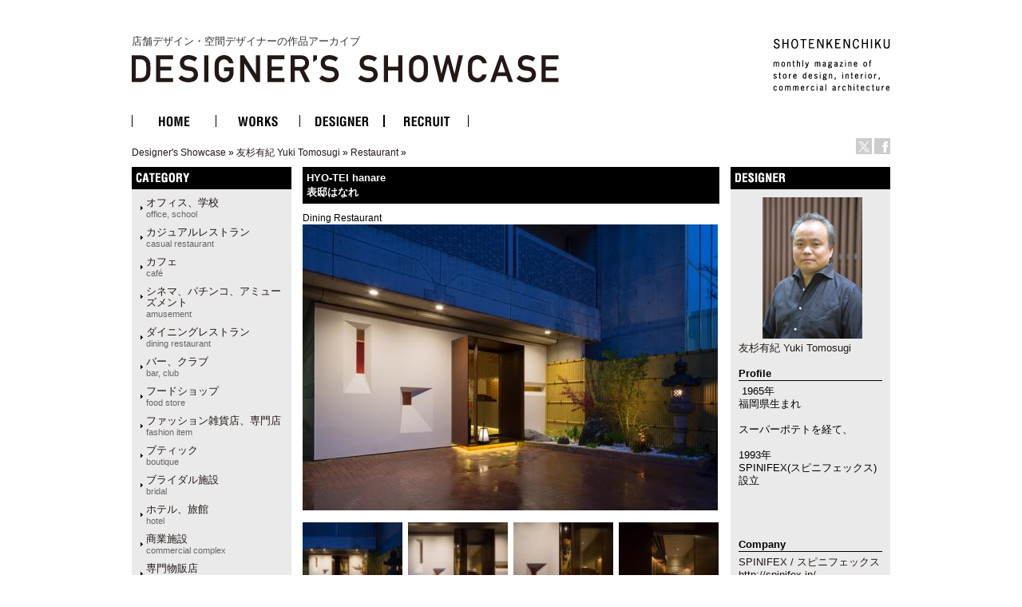

--- FILE ---
content_type: text/html
request_url: http://ds.shotenkenchiku.com/product_info.php/products_id/21034?osCsid=2475c9fc2f3ca651c4fb4b324ee64f9b
body_size: 26338
content:
<!doctype html public "-//W3C//DTD HTML 4.01 Transitional//EN">
<html dir="LTR" lang="ja">
<head>

<!-- Google Tag Manager -->
<script>(function(w,d,s,l,i){w[l]=w[l]||[];w[l].push({'gtm.start':
new Date().getTime(),event:'gtm.js'});var f=d.getElementsByTagName(s)[0],
j=d.createElement(s),dl=l!='dataLayer'?'&l='+l:'';j.async=true;j.src=
'https://www.googletagmanager.com/gtm.js?id='+i+dl;f.parentNode.insertBefore(j,f);
})(window,document,'script','dataLayer','GTM-KN548TPQ');</script>
<!-- End Google Tag Manager -->

<!-- tmp -->
<meta http-equiv="Content-Type" content="text/html; charset=EUC-JP">
<title>店舗デザインの作品アーガイブ / デザイナーズショーケース -   HYO-TEI hanare / 表邸はなれ</title>
<META NAME="Description" Content="デザイナーズ・ショーケースは、商店建築社が運営しているサイトで、飲食店の内装や店舗空間をデザインする日本の店舗デザイナーと空間デザイン、店舗デザインを紹介しています。">
<META NAME="Keywords" CONTENT="店舗デザイン,事例,デザイナー,内装,飲食店デザイン">
<meta name="verify-v1" content="D4fylNdpkhqjYeZgbHFce7nxp14Q1Cqjd0Q4D5eGXoE=" >
<link rel="SHORTCUT ICON" href="http://ds.shotenkenchiku.com/favicon.ico" />
<base href="http://ds.shotenkenchiku.com/">
<link rel="stylesheet" type="text/css" href="templates/default/stylesheet.css">
<script src="./templates/default/functions.js" type="text/javascript" language="javascript"></script>
<script src="./templates/default/heightLine.js" type="text/javascript" language="javascript"></script>
<script type="text/javascript" src="/templates/default/smartRollover.js"></script>

<!-- open window //-->
<script type="text/javascript"><!--
var preloadFlag = true;
function MM_openBrWindow(theURL,winName,features) { //v2.0
  win=window.open(theURL,winName,features);
  win.moveTo(0,0);
}
// --></script>
<!-- open window eof //-->

<script language="javascript"><!--
function popupWindow(url) {
win=  window.open(url,'popupWindow','toolbar=no,location=no,directories=no,status=no,menubar=no,scrollbars=no,resizable=yes,copyhistory=no,width=100,height=100,screenX=150,screenY=150,top=150,left=150')
win.moveTo(0,0);

}

var prime_win;

function popupWindow2(url) {

if(prime_win){
if(!prime_win.closed){
prime_win.location.href=url;
prime_win.focus();
}else{
prime_win=  window.open(url,'popupWindow','toolbar=no,location=no,directories=no,status=no,menubar=no,scrollbars=yes,resizable=yes,copyhistory=no,width=800,height=531,screenX=150,screenY=150,top=150,left=150')

}
}else{
prime_win=  window.open(url,'popupWindow','toolbar=no,location=no,directories=no,status=no,menubar=no,scrollbars=yes,resizable=yes,copyhistory=no,width=800,height=531,screenX=150,screenY=150,top=150,left=150')
}
prime_win.moveTo(0,0);
}
//--></script>
<!--
<script type="text/javascript">
var GB_ROOT_DIR = "http://ds.shotenkenchiku.com/templates/default/greybox/";
</script>
<script src="./templates/default/greybox/AJS.js" type="text/javascript" language="javascript"></script>
<script src="./templates/default/greybox/AJS_fx.js" type="text/javascript" language="javascript"></script>
<script src="./templates/default/greybox/gb_scripts.js" type="text/javascript" language="javascript"></script>
<link href="./templates/default/greybox/gb_styles.css" rel="stylesheet" type="text/css" />
-->
<script src="https://ajax.googleapis.com/ajax/libs/jquery/2.1.4/jquery.min.js"></script>
<link rel="stylesheet" type="text/css" href="./templates/default/lightbox2/lightbox.css" />
</head>

<body>
<!-- Google Tag Manager (noscript) -->
<noscript><iframe src="https://www.googletagmanager.com/ns.html?id=GTM-KN548TPQ"
height="0" width="0" style="display:none;visibility:hidden"></iframe></noscript>
<!-- End Google Tag Manager (noscript) -->
<div id="ie">
<div id="HTML">
<div id="Header"><!-- header //-->
<div id="header_img"><h1 class="logo-title"><a href="/default.php">店舗デザイン・空間デザイナーの作品アーカイブ<br><img src="/templates/default/images/DS_logo.gif" alt="店舗デザイン・空間デザイナーの作品アーカイブ　デザイナーズ・ショーケース"></a></h1>
<div id="sk_text"><a href="http://www.shotenkenchiku.com/" target="_blank"><img src="/templates/default/images/sk_text.gif" alt="SHOTENKENCHIKU"></a></div>
<div id="icon_bt" class="clearfix">
     	<li><a href="http://x.com/shotenkenchiku" target="_blank"><img src="/templates/default/images/icon_x.gif" width="20" height="20" alt="Twitter" /></a></li>
     	<li><a href="http://www.facebook.com/shotenkenchiku" target="_blank"><img src="/templates/default/images/icon_face.gif" width="20" height="20" alt="Facebook" /></a></li>
</div>
<div class="errorBox">
</div>
<!-- search & store //-->
</div><!-- header_img_eof //-->
<ul id="mainMenu" class="clearfix">
	<li><a href="http://ds.shotenkenchiku.com/default.php"><img src="/templates/default/images/bt_home_off.gif" alt="HOME"></a></li>
	<li><a href="http://ds.shotenkenchiku.com/products_new.php"><img src="/templates/default/images/bt_works_off.gif" alt="WORKS"></a></li>
	<li><a href="http://ds.shotenkenchiku.com/designers.php"><img src="/templates/default/images/bt_designer_off.gif" alt="DESIGNER"></a></li>
	<li><a href="http://www.id-job.jpn.com/" target="_blank"><img src="/templates/default/images/bt_recruit_off.gif" alt="RECRUIT"></a></li>
</ul>
<div id="bread"><a href="http://ds.shotenkenchiku.com" class="headerNavigation">Designer's Showcase</a> &raquo; <a href="http://ds.shotenkenchiku.com/default.php/cPath/877?osCsid=2475c9fc2f3ca651c4fb4b324ee64f9b" class="headerNavigation">友杉有紀 Yuki Tomosugi</a> &raquo; <a href="http://ds.shotenkenchiku.com/default.php/cPath/877_879?osCsid=2475c9fc2f3ca651c4fb4b324ee64f9b" class="headerNavigation">Restaurant</a> &raquo; <a href="http://ds.shotenkenchiku.com/product_info.php/cPath/877_879/products_id/21034?osCsid=2475c9fc2f3ca651c4fb4b324ee64f9b" class="headerNavigation"></a></div>
</div><!-- header_eof //-->
<div id="center" class="heightLine">
<div id="center_left" class="heightLine">
<div id="contents" class="heightLine">
<div  class="main_contents">
<!-- body_text //-->
<h3>HYO-TEI hanare <br> 表邸はなれ</h3>
<span class="katagaki">Dining Restaurant</span> 
  
<!-- <form name="cart_quantity" action="http://ds.shotenkenchiku.com/product_info.php/products_id/21034/action/add_product?osCsid=2475c9fc2f3ca651c4fb4b324ee64f9b" method="post"> //-->
  
  
 <a href="images/bstore_877_21034_7Z2C8193.jpg" rel="gb_imageset[HYO-TEI hanare / 表邸はなれ]" data-title=" HYO-TEI hanare / 表邸はなれ" data-lightbox="photo"><img src="images/nstore_877_21034_7Z2C8193.jpg" /></a>        
  <div class="contents_car_content">
  

<div class="contents_car_content_img"><a href="images/bstore_877_21034_1_7Z2C8167.jpg" rel="gb_imageset[HYO-TEI hanare / 表邸はなれ]" data-title=" HYO-TEI hanare / 表邸はなれ" data-lightbox="photo"><img src="images/sstore_877_21034_1_7Z2C8167.jpg" /></a></div><div class="contents_car_content_img"><a href="images/bstore_877_21034_2_7Z2C8186.jpg" rel="gb_imageset[HYO-TEI hanare / 表邸はなれ]" data-title=" HYO-TEI hanare / 表邸はなれ" data-lightbox="photo"><img src="images/sstore_877_21034_2_7Z2C8186.jpg" /></a></div><div class="contents_car_content_img"><a href="images/bstore_877_21034_3_7Z2C8206.jpg" rel="gb_imageset[HYO-TEI hanare / 表邸はなれ]" data-title=" HYO-TEI hanare / 表邸はなれ" data-lightbox="photo"><img src="images/sstore_877_21034_3_7Z2C8206.jpg" /></a></div><div class="contents_car_content_img"><a href="images/bstore_877_21034_4_7Z2C8217.jpg" rel="gb_imageset[HYO-TEI hanare / 表邸はなれ]" data-title=" HYO-TEI hanare / 表邸はなれ" data-lightbox="photo"><img src="images/sstore_877_21034_4_7Z2C8217.jpg" /></a></div><br class="c-both">
<div class="contents_car_content_img"><a href="images/bstore_877_21034_5_7Z2C8159.jpg" rel="gb_imageset[HYO-TEI hanare / 表邸はなれ]" data-title=" HYO-TEI hanare / 表邸はなれ" data-lightbox="photo"><img src="images/sstore_877_21034_5_7Z2C8159.jpg" /></a></div><div class="contents_car_content_img"><a href="images/bstore_877_21034_6_7Z2C8122.jpg" rel="gb_imageset[HYO-TEI hanare / 表邸はなれ]" data-title=" HYO-TEI hanare / 表邸はなれ" data-lightbox="photo"><img src="images/sstore_877_21034_6_7Z2C8122.jpg" /></a></div><div class="contents_car_content_img"><a href="images/bstore_877_21034_7_7Z2C8149.jpg" rel="gb_imageset[HYO-TEI hanare / 表邸はなれ]" data-title=" HYO-TEI hanare / 表邸はなれ" data-lightbox="photo"><img src="images/sstore_877_21034_7_7Z2C8149.jpg" /></a></div><div class="contents_car_content_img"><a href="images/bstore_877_21034_8_7Z2C8104.jpg" rel="gb_imageset[HYO-TEI hanare / 表邸はなれ]" data-title=" HYO-TEI hanare / 表邸はなれ" data-lightbox="photo"><img src="images/sstore_877_21034_8_7Z2C8104.jpg" /></a></div><br class="c-both">
<div class="contents_car_content_img"><a href="images/bstore_877_21034_9_7Z2C8272.jpg" rel="gb_imageset[HYO-TEI hanare / 表邸はなれ]" data-title=" HYO-TEI hanare / 表邸はなれ" data-lightbox="photo"><img src="images/sstore_877_21034_9_7Z2C8272.jpg" /></a></div><div class="contents_car_content_img"><a href="images/bstore_877_21034_10_7Z2C8069.jpg" rel="gb_imageset[HYO-TEI hanare / 表邸はなれ]" data-title=" HYO-TEI hanare / 表邸はなれ" data-lightbox="photo"><img src="images/sstore_877_21034_10_7Z2C8069.jpg" /></a></div><div class="contents_car_content_img"><a href="images/bstore_877_21034_11_7Z2C8245.jpg" rel="gb_imageset[HYO-TEI hanare / 表邸はなれ]" data-title=" HYO-TEI hanare / 表邸はなれ" data-lightbox="photo"><img src="images/sstore_877_21034_11_7Z2C8245.jpg" /></a></div><div class="contents_car_content_img"><a href="images/bstore_877_21034_12_MOND 2nd.jpg" rel="gb_imageset[HYO-TEI hanare / 表邸はなれ]" data-title=" HYO-TEI hanare / 表邸はなれ" data-lightbox="photo"><img src="images/sstore_877_21034_12_MOND 2nd.jpg" /></a></div><br class="c-both">
<div class="contents_car_content_img"></div>






<br class="c-both">
 </div>

<div class="contents_words">   

<!-- button -->
<div id="button-box" class="clearfix">
	<div class="fb-button">
	<div id="fb-root"></div><script src="http://connect.facebook.net/ja_JP/all.js#xfbml=1"></script><fb:like href="" send="false" layout="button_count" width="" show_faces="false" font=""></fb:like>
</div>

<div class="tw-button">
	<a href="http://twitter.com/share" class="twitter-share-button" data-count="horizontal" data-lang="ja">ツイート</a><script type="text/javascript" src="http://platform.twitter.com/widgets.js"></script>
	</div>
</div>
<!-- button -->


                
category:<a href="http://ds.shotenkenchiku.com/default.php?manufacturers_id=61">和食店<br /><span class="catS">japanese dining</span></a>
                 
             <a href="http://ds.shotenkenchiku.com/default.php?manufacturers_id=31">　ダイニングレストラン<br><span class="catS">dining restaurant</span></a>
                               
            <a href="http://ds.shotenkenchiku.com/default.php?manufacturers_id=63">　カジュアルレストラン<br><span class="catS">casual restaurant</span></a>
                                                                  
               
<br>photo:石井紀久　Toshihisa Ishii<br>
   

<br />
「表邸はなれ」は、前身となる店舗が15年の節目を迎えたことを受け、店名を含めて全面リニューアルを行った案件である。店と共に時を重ねた顧客のニーズ（例えば、友人との集いの場から、仕事仲間との交流の場へといった）変化に対応し、全面オープンであった客席から一転、全個室へとドラスティックな見直しを行った。<br />
環境面においては、それぞれの部屋に「個」としての特性を持たせるとともに、シチュエーションに応じて連結された「間」においても一体感のあるデザインを試みた。具体的には、店中央の通路を隔ててモチーフの異なる2つのベース空間を構成している。さらにベースとなる空間を細分化し、木彫刻や石灯篭といったモチーフのテーマに沿った個別のエレメントを配することにより「個」としての特性も演出している。<br type="_moz" />
<br>
 
     &nbsp;【HYO-TEI hanare / 表邸はなれ】<br />
・123.8?（52席）<br />
<br />
（BAMBOO MEDIA 2016年6月6日紹介店舗）
           
              
       
      
      
       
 
</div>

  
</div>
<br class="c-both">
</div><!--end contens //-->
<div id="column_left" class="heightLine"><!-- left_navigation //-->
<div class="sidebar">
<!-- categories //-->


<div class="left_keyword">
<h2>CATEGORY</h2>
<div class="box_contents">
<!-- <form name="manufacturers" action="http://ds.shotenkenchiku.com/default.php" method="get">
    <li><a href="http://ds.shotenkenchiku.com/default.php/manufacturers_id/51?osCsid=2475c9fc2f3ca651c4fb4b324ee64f9b">オフィス、学校<br><span class=catS>office, school</span></a><br></li><li><a href="http://ds.shotenkenchiku.com/default.php/manufacturers_id/63?osCsid=2475c9fc2f3ca651c4fb4b324ee64f9b">カジュアルレストラン<br><span class="catS">casual restaurant</span></a><br></li><li><a href="http://ds.shotenkenchiku.com/default.php/manufacturers_id/64?osCsid=2475c9fc2f3ca651c4fb4b324ee64f9b">カフェ<br><span class="catS">café</span></a><br></li><li><a href="http://ds.shotenkenchiku.com/default.php/manufacturers_id/54?osCsid=2475c9fc2f3ca651c4fb4b324ee64f9b">シネマ、パチンコ、アミューズメント<br><span class="catS">amusement</span></a><br></li><li><a href="http://ds.shotenkenchiku.com/default.php/manufacturers_id/31?osCsid=2475c9fc2f3ca651c4fb4b324ee64f9b">ダイニングレストラン<br><span class="catS">dining restaurant</span></a><br></li><li><a href="http://ds.shotenkenchiku.com/default.php/manufacturers_id/26?osCsid=2475c9fc2f3ca651c4fb4b324ee64f9b">バー、クラブ<br><span class="catS">bar, club</span></a><br></li><li><a href="http://ds.shotenkenchiku.com/default.php/manufacturers_id/57?osCsid=2475c9fc2f3ca651c4fb4b324ee64f9b">フードショップ<br><span class="catS">food store</span></a><br></li><li><a href="http://ds.shotenkenchiku.com/default.php/manufacturers_id/59?osCsid=2475c9fc2f3ca651c4fb4b324ee64f9b">ファッション雑貨店、専門店<br><span class="catS">fashion item</span></a><br></li><li><a href="http://ds.shotenkenchiku.com/default.php/manufacturers_id/32?osCsid=2475c9fc2f3ca651c4fb4b324ee64f9b">ブティック<br><span class="catS">boutique</span></a><br></li><li><a href="http://ds.shotenkenchiku.com/default.php/manufacturers_id/53?osCsid=2475c9fc2f3ca651c4fb4b324ee64f9b">ブライダル施設<br><span class="catS">bridal</span></a><br></li><li><a href="http://ds.shotenkenchiku.com/default.php/manufacturers_id/34?osCsid=2475c9fc2f3ca651c4fb4b324ee64f9b">ホテル、旅館<br><span class="catS">hotel</span></a><br></li><li><a href="http://ds.shotenkenchiku.com/default.php/manufacturers_id/55?osCsid=2475c9fc2f3ca651c4fb4b324ee64f9b">商業施設<br><span class="catS">commercial complex</span></a><br></li><li><a href="http://ds.shotenkenchiku.com/default.php/manufacturers_id/58?osCsid=2475c9fc2f3ca651c4fb4b324ee64f9b">専門物販店<br><span class="catS">specialty store</span></a><br></li><li><a href="http://ds.shotenkenchiku.com/default.php/manufacturers_id/52?osCsid=2475c9fc2f3ca651c4fb4b324ee64f9b">病院、クリニック<br><span class="catS">hospital, clinic</span></a><br></li><li><a href="http://ds.shotenkenchiku.com/default.php/manufacturers_id/56?osCsid=2475c9fc2f3ca651c4fb4b324ee64f9b">理美容、エステ・スパ、リラクセーション<br><span class="catS">hair salon</span></a><br></li><li><a href="http://ds.shotenkenchiku.com/default.php/manufacturers_id/61?osCsid=2475c9fc2f3ca651c4fb4b324ee64f9b">和食店<br /><span class="catS">japanese dining</span></a><br></li><li><a href="http://ds.shotenkenchiku.com/default.php/manufacturers_id/38?osCsid=2475c9fc2f3ca651c4fb4b324ee64f9b">その他（ショールーム、ギャラリー、ミュージアム、プロダクト）<br><span class="catS">etc</span></a><br></li>
        </form>
 //-->

    <ul id="box_contents_left">
 <li><a href="http://ds.shotenkenchiku.com/default.php/manufacturers_id/51?osCsid=2475c9fc2f3ca651c4fb4b324ee64f9b">オフィス、学校<br><span class=catS>office, school</span></a><br></li><li><a href="http://ds.shotenkenchiku.com/default.php/manufacturers_id/63?osCsid=2475c9fc2f3ca651c4fb4b324ee64f9b">カジュアルレストラン<br><span class="catS">casual restaurant</span></a><br></li><li><a href="http://ds.shotenkenchiku.com/default.php/manufacturers_id/64?osCsid=2475c9fc2f3ca651c4fb4b324ee64f9b">カフェ<br><span class="catS">café</span></a><br></li><li><a href="http://ds.shotenkenchiku.com/default.php/manufacturers_id/54?osCsid=2475c9fc2f3ca651c4fb4b324ee64f9b">シネマ、パチンコ、アミューズメント<br><span class="catS">amusement</span></a><br></li><li><a href="http://ds.shotenkenchiku.com/default.php/manufacturers_id/31?osCsid=2475c9fc2f3ca651c4fb4b324ee64f9b">ダイニングレストラン<br><span class="catS">dining restaurant</span></a><br></li><li><a href="http://ds.shotenkenchiku.com/default.php/manufacturers_id/26?osCsid=2475c9fc2f3ca651c4fb4b324ee64f9b">バー、クラブ<br><span class="catS">bar, club</span></a><br></li><li><a href="http://ds.shotenkenchiku.com/default.php/manufacturers_id/57?osCsid=2475c9fc2f3ca651c4fb4b324ee64f9b">フードショップ<br><span class="catS">food store</span></a><br></li><li><a href="http://ds.shotenkenchiku.com/default.php/manufacturers_id/59?osCsid=2475c9fc2f3ca651c4fb4b324ee64f9b">ファッション雑貨店、専門店<br><span class="catS">fashion item</span></a><br></li><li><a href="http://ds.shotenkenchiku.com/default.php/manufacturers_id/32?osCsid=2475c9fc2f3ca651c4fb4b324ee64f9b">ブティック<br><span class="catS">boutique</span></a><br></li><li><a href="http://ds.shotenkenchiku.com/default.php/manufacturers_id/53?osCsid=2475c9fc2f3ca651c4fb4b324ee64f9b">ブライダル施設<br><span class="catS">bridal</span></a><br></li><li><a href="http://ds.shotenkenchiku.com/default.php/manufacturers_id/34?osCsid=2475c9fc2f3ca651c4fb4b324ee64f9b">ホテル、旅館<br><span class="catS">hotel</span></a><br></li><li><a href="http://ds.shotenkenchiku.com/default.php/manufacturers_id/55?osCsid=2475c9fc2f3ca651c4fb4b324ee64f9b">商業施設<br><span class="catS">commercial complex</span></a><br></li><li><a href="http://ds.shotenkenchiku.com/default.php/manufacturers_id/58?osCsid=2475c9fc2f3ca651c4fb4b324ee64f9b">専門物販店<br><span class="catS">specialty store</span></a><br></li><li><a href="http://ds.shotenkenchiku.com/default.php/manufacturers_id/52?osCsid=2475c9fc2f3ca651c4fb4b324ee64f9b">病院、クリニック<br><span class="catS">hospital, clinic</span></a><br></li><li><a href="http://ds.shotenkenchiku.com/default.php/manufacturers_id/56?osCsid=2475c9fc2f3ca651c4fb4b324ee64f9b">理美容、エステ・スパ、リラクセーション<br><span class="catS">hair salon</span></a><br></li><li><a href="http://ds.shotenkenchiku.com/default.php/manufacturers_id/61?osCsid=2475c9fc2f3ca651c4fb4b324ee64f9b">和食店<br /><span class="catS">japanese dining</span></a><br></li><li><a href="http://ds.shotenkenchiku.com/default.php/manufacturers_id/38?osCsid=2475c9fc2f3ca651c4fb4b324ee64f9b">その他（ショールーム、ギャラリー、ミュージアム、プロダクト）<br><span class="catS">etc</span></a><br></li>
</ul>
</div>
</div>






<!-- search //-->
<!--
<h2></h2>
<div class="ca_contents">
        <form name="quick_find" action="" method="get"></form></div>    
 //-->
<!-- search_eof //-->



<!-- whats_new //-->
<div class="left_recom">
<h2>おすすめの作品</h2>
<div class="box_contents">
<a href="http://ds.shotenkenchiku.com/products_new.php?osCsid=2475c9fc2f3ca651c4fb4b324ee64f9b">
<!--<img src="templates/default/images/infobox/arrow_right.gif" border="0" alt="全作品表示" title=" 全作品表示 " width="12" height="10"></a><img src="templates/default/images/pixel_trans.gif" border="0" alt="" width="11" height="14">-->
  <a href="http://ds.shotenkenchiku.com/product_info.php/products_id/25206?osCsid=2475c9fc2f3ca651c4fb4b324ee64f9b"><img src="images/sstore_829_25206_sho_01_2024OA_o_144402.jpg" border="0" alt="OLIVE ARIA" title=" OLIVE ARIA " width="120" height="70"></a><br><a href="http://ds.shotenkenchiku.com/product_info.php/products_id/25206?osCsid=2475c9fc2f3ca651c4fb4b324ee64f9b">OLIVE ARIA</a><br>
</div> 
</div>
<!-- whats_new_eof //-->


<!-- information //-->
<div class="left_info">
<h2>INFORMATION</h2>
<div class="box_contents">
<!--    <a href="http://ds.shotenkenchiku.com/help.php?osCsid=2475c9fc2f3ca651c4fb4b324ee64f9b">ご予約方法</a><br> //-->

  
<!--        <a href="http://ds.shotenkenchiku.com/privacy.php?osCsid=2475c9fc2f3ca651c4fb4b324ee64f9b">個人情報保護方針</a><br> //-->
<!--        <a href="http://ds.shotenkenchiku.com/conditions.php?osCsid=2475c9fc2f3ca651c4fb4b324ee64f9b">利用規約</a><hr size=1> //-->
     <a href="http://ds.shotenkenchiku.com/html.php/topic_id/25">DESIGNER’S SHOWCASEについて</a><br>
 </div>   
 </div>        
<!-- information_eof //-->
<!-- subscribers //-->
<!-- <h2>メールマガジン</h2> //-->
<!-- <div class="box_contents"> //-->
<!-- <a href="http://ds.shotenkenchiku.com/newsletters.php?osCsid=2475c9fc2f3ca651c4fb4b324ee64f9b">メルマガの購読・解除</a> //-->
  
<!--   <//-->
<!--   </div> <//-->
<!-- subscribers_eof //-->

</div>    
</div><!-- left_navigation_eof //-->
<br class="c-both">
</div><!--  center_left eof//-->
<div id="column_right" class="heightLine"><!-- right_navigation //-->
<div class="sidebar">
<div class="right_list">

<!-- /designers list -->


<!-- company list -->
<!-- /company list -->


  <div id="sp">
<!-- specials //-->
<h2>BOX_HEADING_DESIGNER</h2>
<div class="box_contents">
<a href="http://ds.shotenkenchiku.com/default.php/cPath/877"><img class="de_photo" src="images/yuki tomosugi profile.jpg" border="0"></a><br><a href="http://ds.shotenkenchiku.com/default.php/cPath/877">友杉有紀 Yuki Tomosugi</a><br><br>
<h4>Profile</h4>&nbsp;1965年<br />
福岡県生まれ<br />
<br />
スーパーポテトを経て、<br />
<br />
1993年<br />
SPINIFEX(スピニフェックス)設立<br />
<br />
<br type="_moz" /><br><br><h4>Company</h4><a href="http://spinifex.jp/" target="_blank">SPINIFEX / スピニフェックス</a><br><a href="http://spinifex.jp/" target="_blank">http://spinifex.jp/</a><br><br><h4>Info</h4>&nbsp;<br>







</div><!-- specials_div_eof //-->
</div>
          
<!-- specials_eof //-->



 <!-- shopping_cart_eof //-->
 
  



<br><br>
<div class="right_mail">
<h2>Contact</h2>
<div class="right_mailT">
<a href="mailto:info@spinifex.jp">友杉有紀 Yuki Tomosugiへのお問い合わせ・お見積もりはこちら</a>
</div>
</div>
<br><br>


<div class="right_ma">
<!-- manufacturer_info //-->
<h2>ジャンル情報</h2>
<div class="box_contents">
<a href="http://ds.shotenkenchiku.com/default.php/manufacturers_id/61?osCsid=2475c9fc2f3ca651c4fb4b324ee64f9b">このジャンルの他の作品</a><br>
</div>
<!-- manufacturer_info_eof //-->
</div>



<!-- notifications //-->
<!--          <tr> -->
<!--             <td> -->
<!-- <table border="0" width="100%" cellspacing="0" cellpadding="0"> -->
<!--  <tr> -->
<!--    <td height="14" class="infoBoxHeading"><img src="templates/default/images/infobox/corner_right_left.gif" border="0" alt="" width="11" height="14"></td> -->
<!--    <td width="100%" height="14" class="infoBoxHeading">E-Mailでお知らせ</td> -->
<!--     <td height="14" class="infoBoxHeading" nowrap><a href="http://ds.shotenkenchiku.com/product_notifications.php?osCsid=2475c9fc2f3ca651c4fb4b324ee64f9b"><img src="templates/default/images/infobox/arrow_right.gif" border="0" alt="全作品表示" title=" 全作品表示 " width="12" height="10"></a><img src="templates/default/images/pixel_trans.gif" border="0" alt="" width="11" height="14"></td> -->
<!--  </tr> -->
<!-- </table> -->
<!-- <table border="0" width="100%" cellspacing="0" cellpadding="1" class="infoBox"> -->
<!--   <tr> -->
<!--    <td><table border="0" width="100%" cellspacing="0" cellpadding="3" class="infoBoxContents"> -->
<!--  <tr> -->
<!--    <td><img src="templates/default/images/pixel_trans.gif" border="0" alt="" width="100%" height="1"></td> -->
<!--  </tr> -->
<!--  <tr> -->
<!--    <td class="boxText"><table border="0" cellspacing="0" cellpadding="2"><tr><td class="boxText"><a href="http://ds.shotenkenchiku.com/product_info.php/products_id/21034/action/notify?osCsid=2475c9fc2f3ca651c4fb4b324ee64f9b"><img src="templates/default/images/box_products_notifications.gif" border="0" alt="お知らせの設定" title=" お知らせの設定 " width="50" height="50"></a></td><td class="boxText"><a href="http://ds.shotenkenchiku.com/product_info.php/products_id/21034/action/notify?osCsid=2475c9fc2f3ca651c4fb4b324ee64f9b"><b>HYO-TEI hanare / 表邸はなれ</b>の最新情報を知らせて!</a></td></tr></table></td> -->
<!--  </tr> -->
<!--  <tr> -->
<!--    <td><img src="templates/default/images/pixel_trans.gif" border="0" alt="" width="100%" height="1"></td> -->
<!--  </tr> -->
<!-- </table> -->
<!-- </td> -->
<!--  </tr> -->
<!-- </table> -->
<!--            </td> -->
<!--          </tr> -->
<!-- notifications_eof //-->






 
<!--
reviews 
<div class="right_review">
<h2>レビュー</h2>
<div class="box_contents">
<a href="http://ds.shotenkenchiku.com/product_reviews_write.php/products_id/21034?osCsid=2475c9fc2f3ca651c4fb4b324ee64f9b"><img src="templates/default/images/box_write_review.gif" border="0" alt="レビューを書く" title=" レビューを書く " width="50" height="48"></a><a href="http://ds.shotenkenchiku.com/product_reviews_write.php/products_id/21034?osCsid=2475c9fc2f3ca651c4fb4b324ee64f9b">このメニューについてのレビューを書きませんか?
<!-- reviews_eof 
</div>
</div>
//-->












</div>
</div><!-- right_navigation_eof //-->
<br class="c-both">
</div><!-- center eof//-->

<!-- footer //-->
<div id="footer" class="clearfix">
<!--2026年1月20日 火曜日&nbsp;&nbsp;
94037017 アクセス (2017年2月11日 土曜日 より)&nbsp;&nbsp;
<br>
-->
<div id="privacy">
<p><a href="http://ds.shotenkenchiku.com/html.php/topic_id/28">運営会社</a> ｜ <a href="http://www.shotenkenchiku.com/contact/">お問い合わせ</a> ｜ <a href="http://ds.shotenkenchiku.com/rss.php">新着RSS</a> ｜ <a href="http://ds.shotenkenchiku.com/site_map.php">サイトマップ</a> ｜ <a href="http://ds.shotenkenchiku.com/html.php/topic_id/26">個人情報保護方針</a> ｜ <a href="http://ds.shotenkenchiku.com/html.php/topic_id/27">利用規約</a></p>
</div>
<div id="copyright-img">
 <a href="http://www.shotenkenchiku.com/" target="_blank"><img src="http://ds.shotenkenchiku.com/templates/default/images/footer_logo.gif" alt="株式会社　商店建築社"></a>
</div>
<div id="copyright">
 <p>COPYRIGHT 2017<br>SHOTENKENCHIKU-SHA Publishing co.,ltd.</p>
</div>
<br><br>
</div><!-- footer_eof //-->

</div><!-- HTML_eof //-->
</div><!-- ie_eof //-->
<script src="./templates/default/lightbox2/lightbox.min.js" type="text/javascript"></script>
</body>
</html>